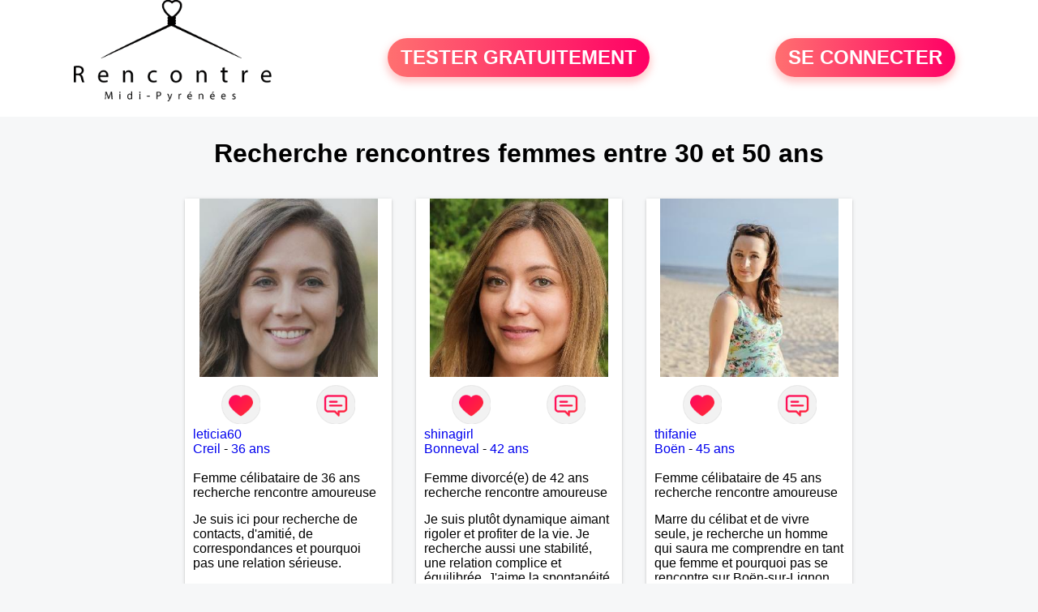

--- FILE ---
content_type: text/html; charset=UTF-8
request_url: https://www.rencontre-midi-pyrenees.fr/recherche/rencontres-femmes-40-ans-midi-pyrenees-13-40-4
body_size: 5983
content:
<!-- corps-recherche -->
<!DOCTYPE html>
<html lang="fr">
<head>
<title>Recherche rencontres femmes entre 30 et 50 ans</title>
<meta name="description" content="Recherche rencontres femmes entre 30 et 50 ans">
<meta name="keywords" content="">
<meta name="subject" content="Recherche des recherche rencontres femmes entre 30 et 50 ans">
<meta name="Author" content="RENCONTRE-MIDI-PYRENEES">
<meta name="Creation_date" content="21/02/2005">
<link rel="canonical" href="https://www.rencontre-midi-pyrenees.fr/recherche/rencontres-femmes-40-ans-midi-pyrenees-13-40-4">
<link rel='icon' type='image/x-icon' href='../favicon-rencontre.ico'>
<meta charset="UTF-8">
<meta name="viewport" content="width=device-width, initial-scale=1.0">
<meta http-equiv="X-UA-Compatible" content="ie=edge">
<META NAME="CLASSIFICATION" CONTENT="rencontre, celibataire, homme cherche femme, amour, amitie, couple, relation, ame soeur">
<meta name="theme-color" content="#f10d86"/>
<link rel='icon' type='image/x-icon' href='../favicon-rencontre.ico' />
<link rel="stylesheet" type="text/css" media="screen" href="../assets/font/icons.css">
<link rel="stylesheet" type="text/css" media="screen" href="../assets/css/euroset-home.css">
<style>
.containerForm {
	background: url("../images/background/rencontre-midi-pyrenees.fr.jpg")!important;
	background-position-x: center!important;
	background-repeat: no-repeat!important;
}
.p15 {
	padding: 15px;
}
.colLogo {
	width: 70%;
	text-align: center;
	background-color: rgba(255,255,255,.85);
	border-radius: 15px;
	margin-right:auto;
	margin-left:auto;
	max-width:400px;
}
.colLogo img {
	width: 70%;
}
.colAction {
	width:85%;
	margin-right:auto;
	margin-left:auto;
}
.formsAccueil {
	width: 100%;
	margin-top:65px;
	margin-bottom:30px;
}
.formsAccueilWrapper {
	max-width:400px;
	background-color: #000000a1;
	padding-top: 15px;
	padding-bottom: 15px;
	padding-right: 10px;
	padding-left: 10px;
	border-radius: 15px;
	margin-right:auto;
	margin-left:auto;
}
.btActionSp {
	width: 100%;
	background-image: linear-gradient(to right,#ff7070,#ff0065);
	color: #fff;
	border: 0!important;
	cursor: pointer;
	border-radius: 60px;
	font-weight: 700;
	font-size:1.5em;
	padding: .65rem 1rem;
	box-shadow: 0 5px 10px 2px rgba(255,112,112,.36)!important;
}
@media (max-width: 1154px) {
	.btActionSp {
		font-size:1.2em;
	}
}
@media (max-width: 992px) {
	.btActionSp {
		font-size:1.2em;
	}
}
@media (max-width: 800px) {
	.btActionSp {
		font-size:0.8em;
	}
}
@media (max-width: 768px) {
	.formsAccueilWrapper {
		width:90%;
	}
}
.arPagin .arWrapperString {
	width: 100%;
	height:auto;
	padding: 8px;
}
.colAction {
	margin-top:30px;
}
.logoSiteSpecial {
	text-align:center;
}
.logoSiteSpecial img {
	max-height:125px;
	max-width:100%;
}
body {
	margin-top:150px;
}
@media (max-width: 768px) {
	body {
		margin-top:300px;
	}
}
</style>
</head>
<body>
<div id="loading" class="loading">
	Loading&#8230;
</div>
<div class="container" style="background-color:#ffffff;display:block;position:fixed;z-index:1000;top:0;left:0;margin-top:0px;width:100%;margin-left: auto;margin-right: auto;max-width:100%">
	<div class="row" style="margin-bottom:15px;">
		<div class="l4 s12" style="align-self:center">
			<div class="logoSiteSpecial">
				<a href="../" alt="Site de rencontre gratuit Rencontre-midi-pyrenees">
				<img src="../logo-header/www.rencontre-midi-pyrenees.fr.png" title="Accueil" /></a>
			</div>
		</div>
		<div class="l4 s12" style="align-self:center; ">
			<div class="colAction">
				<div class="row">
					<div class="s12" style="text-align:center;margin-bottom:1em;">
						<div class="inscriptionBtWrapper"><a title="Inscription" href="../inscription" class="btActionSp btInscription" style="white-space: nowrap;">TESTER GRATUITEMENT</a></div>
					</div>
				</div>
			</div>
		</div>
		<div class="l4 s12" style="align-self:center; ">
			<div class="colAction">
				<div class="row">
					<div class="s12" style="text-align:center;margin-bottom:1em;">
						<div class="connexionBtWrapper"><a title="Connection" href="../seconnecter" class="btActionSp btConnexionSp" >SE CONNECTER</a></div>
					</div>
				</div>
			</div>
		</div>
	</div>
</div><div class="row">
	<div class="s12 textCenter">
		<h1>
Recherche rencontres femmes entre 30 et 50 ans		</h1>
	</div>
</div>
<div class="row">
	<!-- BEGIN PROFIL -->
	<div class="l2 m2"></div>
	<div class="l8 s12">
		<div class="row">
			<div class="l3 m4 s12">
				<div class="p15">
					<div class="arCardSP">
						<div class="header" style="background-image: url('../photos/07/20/72041/72041_300.jpg'); cursor: pointer;"
							onclick="window.location.href='../rencontre-leticia60-profil-72041';"></div>
						<div class="body">
							<div class="title">
								<!-- BEGIN BUTTON -->
								<div class="row">
									<div class="s6" style="text-align:center">
										<div style="cursor: pointer;" onclick="homeSendCdr('leticia60');">
											<img src="../assets/img/round-like.png" width="48" height="48" title="Envoyer un coup de coeur" alt="Envoyer un coup de coeur">
										</div>
									</div>
									<div class="s6" style="text-align:center">
										<div style="cursor: pointer;" onclick="homeSendMsg('leticia60');">
											<img src="../assets/img/round-message.png" width="48" height="48" title="Envoyer un message" alt="Envoyer un message">
										</div>
									</div>
								</div>
								<!-- END BUTTON -->
								<a href="../rencontre-leticia60-profil-72041" title="Voir le profil">leticia60</a>
							</div>
							<div class="text">
								<a title="Rencontre par ville" href=../recherche/rencontres-femmes-creil-18-31383-0>Creil</a> - <a title="Rencontre par age" href=../recherche/rencontres-femmes-36-ans-13-36-0>36 ans</a><br><br>
								<div style="margin-bottom:15px;">
Femme célibataire de 36 ans recherche rencontre amoureuse								</div>
Je suis ici pour recherche de contacts, d'amitié, de correspondances et pourquoi pas une relation sérieuse.							</div>
						</div>
						<div class="textCenter p15">
							<a href="../rencontre-leticia60-profil-72041" class="arBtn gradientMauve" title="Voir le profil">Voir le profil</a>    
						</div>
					</div>
				</div>
			</div>
			<div class="l3 m4 s12">
				<div class="p15">
					<div class="arCardSP">
						<div class="header" style="background-image: url('../photos/07/16/71676/71676_300.jpg'); cursor: pointer;"
							onclick="window.location.href='../rencontre-shinagirl-profil-71676';"></div>
						<div class="body">
							<div class="title">
								<!-- BEGIN BUTTON -->
								<div class="row">
									<div class="s6" style="text-align:center">
										<div style="cursor: pointer;" onclick="homeSendCdr('shinagirl');">
											<img src="../assets/img/round-like.png" width="48" height="48" title="Envoyer un coup de coeur" alt="Envoyer un coup de coeur">
										</div>
									</div>
									<div class="s6" style="text-align:center">
										<div style="cursor: pointer;" onclick="homeSendMsg('shinagirl');">
											<img src="../assets/img/round-message.png" width="48" height="48" title="Envoyer un message" alt="Envoyer un message">
										</div>
									</div>
								</div>
								<!-- END BUTTON -->
								<a href="../rencontre-shinagirl-profil-71676" title="Voir le profil">shinagirl</a>
							</div>
							<div class="text">
								<a title="Rencontre par ville" href=../recherche/rencontres-femmes-bonneval-18-37518-0>Bonneval</a> - <a title="Rencontre par age" href=../recherche/rencontres-femmes-42-ans-13-42-0>42 ans</a><br><br>
								<div style="margin-bottom:15px;">
Femme divorcé(e) de 42 ans recherche rencontre amoureuse								</div>
Je suis plutôt dynamique aimant rigoler et profiter de la vie. Je recherche aussi une stabilité, une relation complice et équilibrée. J'aime la spontanéité et les petites attentions du quotidien. Les sorties entre potes et les petites soirées au calme.							</div>
						</div>
						<div class="textCenter p15">
							<a href="../rencontre-shinagirl-profil-71676" class="arBtn gradientMauve" title="Voir le profil">Voir le profil</a>    
						</div>
					</div>
				</div>
			</div>
			<div class="l3 m4 s12">
				<div class="p15">
					<div class="arCardSP">
						<div class="header" style="background-image: url('../photos/58/49/584933/584933_300.jpg'); cursor: pointer;"
							onclick="window.location.href='../rencontre-thifanie-profil-584933';"></div>
						<div class="body">
							<div class="title">
								<!-- BEGIN BUTTON -->
								<div class="row">
									<div class="s6" style="text-align:center">
										<div style="cursor: pointer;" onclick="homeSendCdr('thifanie');">
											<img src="../assets/img/round-like.png" width="48" height="48" title="Envoyer un coup de coeur" alt="Envoyer un coup de coeur">
										</div>
									</div>
									<div class="s6" style="text-align:center">
										<div style="cursor: pointer;" onclick="homeSendMsg('thifanie');">
											<img src="../assets/img/round-message.png" width="48" height="48" title="Envoyer un message" alt="Envoyer un message">
										</div>
									</div>
								</div>
								<!-- END BUTTON -->
								<a href="../rencontre-thifanie-profil-584933" title="Voir le profil">thifanie</a>
							</div>
							<div class="text">
								<a title="Rencontre par ville" href=../recherche/rencontres-femmes-boen-18-36822-0>Boën</a> - <a title="Rencontre par age" href=../recherche/rencontres-femmes-45-ans-13-45-0>45 ans</a><br><br>
								<div style="margin-bottom:15px;">
Femme célibataire de 45 ans recherche rencontre amoureuse								</div>
Marre du célibat et de vivre seule, je recherche un homme qui saura me comprendre en tant que femme et pourquoi pas se rencontre sur Boën-sur-Lignon ou pas  trop loin !							</div>
						</div>
						<div class="textCenter p15">
							<a href="../rencontre-thifanie-profil-584933" class="arBtn gradientMauve" title="Voir le profil">Voir le profil</a>    
						</div>
					</div>
				</div>
			</div>
			<div class="l3 m4 s12">
				<div class="p15">
					<div class="arCardSP">
						<div class="header" style="background-image: url('../photos/09/06/90696/90696_300.jpg'); cursor: pointer;"
							onclick="window.location.href='../rencontre-ilesse-profil-90696';"></div>
						<div class="body">
							<div class="title">
								<!-- BEGIN BUTTON -->
								<div class="row">
									<div class="s6" style="text-align:center">
										<div style="cursor: pointer;" onclick="homeSendCdr('ilesse');">
											<img src="../assets/img/round-like.png" width="48" height="48" title="Envoyer un coup de coeur" alt="Envoyer un coup de coeur">
										</div>
									</div>
									<div class="s6" style="text-align:center">
										<div style="cursor: pointer;" onclick="homeSendMsg('ilesse');">
											<img src="../assets/img/round-message.png" width="48" height="48" title="Envoyer un message" alt="Envoyer un message">
										</div>
									</div>
								</div>
								<!-- END BUTTON -->
								<a href="../rencontre-ilesse-profil-90696" title="Voir le profil">ilesse</a>
							</div>
							<div class="text">
								<a title="Rencontre par ville" href=../recherche/rencontres-femmes-rouen-18-17731-0>Rouen</a> - <a title="Rencontre par age" href=../recherche/rencontres-femmes-35-ans-13-35-0>35 ans</a><br><br>
								<div style="margin-bottom:15px;">
Femme célibataire de 35 ans recherche rencontre amoureuse								</div>
Envie de rencontrer un homme sincère, honnête, fidèle. Et libre. Aimant rire, partager, les enfants. Enfin vivre tout simplement.							</div>
						</div>
						<div class="textCenter p15">
							<a href="../rencontre-ilesse-profil-90696" class="arBtn gradientMauve" title="Voir le profil">Voir le profil</a>    
						</div>
					</div>
				</div>
			</div>
			<div class="l3 m4 s12">
				<div class="p15">
					<div class="arCardSP">
						<div class="header" style="background-image: url('../photos/09/19/91954/91954_300.jpg'); cursor: pointer;"
							onclick="window.location.href='../rencontre-Lola86-profil-91954';"></div>
						<div class="body">
							<div class="title">
								<!-- BEGIN BUTTON -->
								<div class="row">
									<div class="s6" style="text-align:center">
										<div style="cursor: pointer;" onclick="homeSendCdr('Lola86');">
											<img src="../assets/img/round-like.png" width="48" height="48" title="Envoyer un coup de coeur" alt="Envoyer un coup de coeur">
										</div>
									</div>
									<div class="s6" style="text-align:center">
										<div style="cursor: pointer;" onclick="homeSendMsg('Lola86');">
											<img src="../assets/img/round-message.png" width="48" height="48" title="Envoyer un message" alt="Envoyer un message">
										</div>
									</div>
								</div>
								<!-- END BUTTON -->
								<a href="../rencontre-Lola86-profil-91954" title="Voir le profil">Lola86</a>
							</div>
							<div class="text">
								<a title="Rencontre par ville" href=../recherche/rencontres-femmes-loudun-18-33573-0>Loudun</a> - <a title="Rencontre par age" href=../recherche/rencontres-femmes-35-ans-13-35-0>35 ans</a><br><br>
								<div style="margin-bottom:15px;">
Femme célibataire de 35 ans recherche rencontre amoureuse								</div>
A quoi sert de se compliquer la vie en ce composant un personnage. Je recherche tout simplement des amis afin de pouvoir partager une amitié sincère voir plus si affinités.							</div>
						</div>
						<div class="textCenter p15">
							<a href="../rencontre-Lola86-profil-91954" class="arBtn gradientMauve" title="Voir le profil">Voir le profil</a>    
						</div>
					</div>
				</div>
			</div>
			<div class="l3 m4 s12">
				<div class="p15">
					<div class="arCardSP">
						<div class="header" style="background-image: url('../photos/65/27/652753/652753_300.jpg'); cursor: pointer;"
							onclick="window.location.href='../rencontre-Pacilia-profil-652753';"></div>
						<div class="body">
							<div class="title">
								<!-- BEGIN BUTTON -->
								<div class="row">
									<div class="s6" style="text-align:center">
										<div style="cursor: pointer;" onclick="homeSendCdr('Pacilia');">
											<img src="../assets/img/round-like.png" width="48" height="48" title="Envoyer un coup de coeur" alt="Envoyer un coup de coeur">
										</div>
									</div>
									<div class="s6" style="text-align:center">
										<div style="cursor: pointer;" onclick="homeSendMsg('Pacilia');">
											<img src="../assets/img/round-message.png" width="48" height="48" title="Envoyer un message" alt="Envoyer un message">
										</div>
									</div>
								</div>
								<!-- END BUTTON -->
								<a href="../rencontre-Pacilia-profil-652753" title="Voir le profil">Pacilia</a>
							</div>
							<div class="text">
								<a title="Rencontre par ville" href=../recherche/rencontres-femmes-morlaix-18-9090-0>Morlaix</a> - <a title="Rencontre par age" href=../recherche/rencontres-femmes-33-ans-13-33-0>33 ans</a><br><br>
								<div style="margin-bottom:15px;">
Femme célibataire de 33 ans recherche rencontre amoureuse								</div>
Fille gentille mais sans trop de chance avec les mecs pour l'instant, je suis en recherche d'une relation sérieuse sans précipitation ayant vécu des expériences non fructueuses. Mon but est de trouver de bons contacts amicaux et nous verrons bien si ça le fait ou pas !							</div>
						</div>
						<div class="textCenter p15">
							<a href="../rencontre-Pacilia-profil-652753" class="arBtn gradientMauve" title="Voir le profil">Voir le profil</a>    
						</div>
					</div>
				</div>
			</div>
			<div class="l3 m4 s12">
				<div class="p15">
					<div class="arCardSP">
						<div class="header" style="background-image: url('../photos/08/84/88452/88452_300.jpg'); cursor: pointer;"
							onclick="window.location.href='../rencontre-leatye-profil-88452';"></div>
						<div class="body">
							<div class="title">
								<!-- BEGIN BUTTON -->
								<div class="row">
									<div class="s6" style="text-align:center">
										<div style="cursor: pointer;" onclick="homeSendCdr('leatye');">
											<img src="../assets/img/round-like.png" width="48" height="48" title="Envoyer un coup de coeur" alt="Envoyer un coup de coeur">
										</div>
									</div>
									<div class="s6" style="text-align:center">
										<div style="cursor: pointer;" onclick="homeSendMsg('leatye');">
											<img src="../assets/img/round-message.png" width="48" height="48" title="Envoyer un message" alt="Envoyer un message">
										</div>
									</div>
								</div>
								<!-- END BUTTON -->
								<a href="../rencontre-leatye-profil-88452" title="Voir le profil">leatye</a>
							</div>
							<div class="text">
								<a title="Rencontre par ville" href=../recherche/rencontres-femmes-saint-gregoire-18-9350-0>Saint-Grégoire</a> - <a title="Rencontre par age" href=../recherche/rencontres-femmes-38-ans-13-38-0>38 ans</a><br><br>
								<div style="margin-bottom:15px;">
Femme célibataire de 38 ans recherche rencontre amoureuse								</div>
Seule, j'aimerais rencontrer un homme pour une vie commune et tout partager, je suis simple, calme, attentionnée.							</div>
						</div>
						<div class="textCenter p15">
							<a href="../rencontre-leatye-profil-88452" class="arBtn gradientMauve" title="Voir le profil">Voir le profil</a>    
						</div>
					</div>
				</div>
			</div>
			<div class="l3 m4 s12">
				<div class="p15">
					<div class="arCardSP">
						<div class="header" style="background-image: url('../photos/03/34/33414/33414_300.jpg'); cursor: pointer;"
							onclick="window.location.href='../rencontre-quatresaisons40-profil-33414';"></div>
						<div class="body">
							<div class="title">
								<!-- BEGIN BUTTON -->
								<div class="row">
									<div class="s6" style="text-align:center">
										<div style="cursor: pointer;" onclick="homeSendCdr('quatresaisons40');">
											<img src="../assets/img/round-like.png" width="48" height="48" title="Envoyer un coup de coeur" alt="Envoyer un coup de coeur">
										</div>
									</div>
									<div class="s6" style="text-align:center">
										<div style="cursor: pointer;" onclick="homeSendMsg('quatresaisons40');">
											<img src="../assets/img/round-message.png" width="48" height="48" title="Envoyer un message" alt="Envoyer un message">
										</div>
									</div>
								</div>
								<!-- END BUTTON -->
								<a href="../rencontre-quatresaisons40-profil-33414" title="Voir le profil">quatresaisons40</a>
							</div>
							<div class="text">
								<a title="Rencontre par ville" href=../recherche/rencontres-femmes-dax-18-2088-0>Dax</a> - <a title="Rencontre par age" href=../recherche/rencontres-femmes-41-ans-13-41-0>41 ans</a><br><br>
								<div style="margin-bottom:15px;">
Femme célibataire de 41 ans recherche rencontre amoureuse								</div>
Je suis quelqu'un de très cool, généreuse, qui aime sortir, profiter de la vie. Si vous voulez en savoir plus n'hésitez pas.							</div>
						</div>
						<div class="textCenter p15">
							<a href="../rencontre-quatresaisons40-profil-33414" class="arBtn gradientMauve" title="Voir le profil">Voir le profil</a>    
						</div>
					</div>
				</div>
			</div>
			<div class="l3 m4 s12">
				<div class="p15">
					<div class="arCardSP">
						<div class="header" style="background-image: url('../photos/41/20/412073/412073_300.jpg'); cursor: pointer;"
							onclick="window.location.href='../rencontre-ebeneze-profil-412073';"></div>
						<div class="body">
							<div class="title">
								<!-- BEGIN BUTTON -->
								<div class="row">
									<div class="s6" style="text-align:center">
										<div style="cursor: pointer;" onclick="homeSendCdr('ebeneze');">
											<img src="../assets/img/round-like.png" width="48" height="48" title="Envoyer un coup de coeur" alt="Envoyer un coup de coeur">
										</div>
									</div>
									<div class="s6" style="text-align:center">
										<div style="cursor: pointer;" onclick="homeSendMsg('ebeneze');">
											<img src="../assets/img/round-message.png" width="48" height="48" title="Envoyer un message" alt="Envoyer un message">
										</div>
									</div>
								</div>
								<!-- END BUTTON -->
								<a href="../rencontre-ebeneze-profil-412073" title="Voir le profil">ebeneze</a>
							</div>
							<div class="text">
								<a title="Rencontre par ville" href=../recherche/rencontres-femmes-versailles-18-19082-0>Versailles</a> - <a title="Rencontre par age" href=../recherche/rencontres-femmes-46-ans-13-46-0>46 ans</a><br><br>
								<div style="margin-bottom:15px;">
Femme divorcé(e) de 46 ans recherche rencontre amoureuse								</div>
J'apprécie l'honnêteté, la franchise, l'altruisme, la générosité, l'attention, l'écoute, le savoir-vivre, le respect, si vous vous reconnaissez contactez-moi!							</div>
						</div>
						<div class="textCenter p15">
							<a href="../rencontre-ebeneze-profil-412073" class="arBtn gradientMauve" title="Voir le profil">Voir le profil</a>    
						</div>
					</div>
				</div>
			</div>
			<div class="l3 m4 s12">
				<div class="p15">
					<div class="arCardSP">
						<div class="header" style="background-image: url('../photos/03/43/34371/34371_300.jpg'); cursor: pointer;"
							onclick="window.location.href='../rencontre-vanarie-profil-34371';"></div>
						<div class="body">
							<div class="title">
								<!-- BEGIN BUTTON -->
								<div class="row">
									<div class="s6" style="text-align:center">
										<div style="cursor: pointer;" onclick="homeSendCdr('vanarie');">
											<img src="../assets/img/round-like.png" width="48" height="48" title="Envoyer un coup de coeur" alt="Envoyer un coup de coeur">
										</div>
									</div>
									<div class="s6" style="text-align:center">
										<div style="cursor: pointer;" onclick="homeSendMsg('vanarie');">
											<img src="../assets/img/round-message.png" width="48" height="48" title="Envoyer un message" alt="Envoyer un message">
										</div>
									</div>
								</div>
								<!-- END BUTTON -->
								<a href="../rencontre-vanarie-profil-34371" title="Voir le profil">vanarie</a>
							</div>
							<div class="text">
								<a title="Rencontre par ville" href=../recherche/rencontres-femmes-basse-terre-18-14159-0>Basse-Terre</a> - <a title="Rencontre par age" href=../recherche/rencontres-femmes-41-ans-13-41-0>41 ans</a><br><br>
								<div style="margin-bottom:15px;">
Femme célibataire de 41 ans recherche rencontre amoureuse								</div>
Femme sensible et attentionnée désireuse d'échanger des moments de qualité dans une belle réciprocité et dans l'authenticité. 							</div>
						</div>
						<div class="textCenter p15">
							<a href="../rencontre-vanarie-profil-34371" class="arBtn gradientMauve" title="Voir le profil">Voir le profil</a>    
						</div>
					</div>
				</div>
			</div>
			<div class="l3 m4 s12">
				<div class="p15">
					<div class="arCardSP">
						<div class="header" style="background-image: url('../photos/184/53/1845313/1845313_300.jpg'); cursor: pointer;"
							onclick="window.location.href='../rencontre-Cham-profil-1845313';"></div>
						<div class="body">
							<div class="title">
								<!-- BEGIN BUTTON -->
								<div class="row">
									<div class="s6" style="text-align:center">
										<div style="cursor: pointer;" onclick="homeSendCdr('Cham');">
											<img src="../assets/img/round-like.png" width="48" height="48" title="Envoyer un coup de coeur" alt="Envoyer un coup de coeur">
										</div>
									</div>
									<div class="s6" style="text-align:center">
										<div style="cursor: pointer;" onclick="homeSendMsg('Cham');">
											<img src="../assets/img/round-message.png" width="48" height="48" title="Envoyer un message" alt="Envoyer un message">
										</div>
									</div>
								</div>
								<!-- END BUTTON -->
								<a href="../rencontre-Cham-profil-1845313" title="Voir le profil">Cham</a>
							</div>
							<div class="text">
								<a title="Rencontre par ville" href=../recherche/rencontres-femmes-carrieres-sous-poissy-18-19046-0>Carrières-sous-Poissy</a> - <a title="Rencontre par age" href=../recherche/rencontres-femmes-30-ans-13-30-0>30 ans</a><br><br>
Souriante, pleine d’énergie, passionnée,…j’aime les belles discussions, les fous rires et les moments spontanés. Si tu es sûr de toi , n’hésite pas à m’envoyer un message. 							</div>
						</div>
						<div class="textCenter p15">
							<a href="../rencontre-Cham-profil-1845313" class="arBtn gradientMauve" title="Voir le profil">Voir le profil</a>    
						</div>
					</div>
				</div>
			</div>
			<div class="l3 m4 s12">
				<div class="p15">
					<div class="arCardSP">
						<div class="header" style="background-image: url('../photos/07/55/75529/75529_300.jpg'); cursor: pointer;"
							onclick="window.location.href='../rencontre-calea-profil-75529';"></div>
						<div class="body">
							<div class="title">
								<!-- BEGIN BUTTON -->
								<div class="row">
									<div class="s6" style="text-align:center">
										<div style="cursor: pointer;" onclick="homeSendCdr('calea');">
											<img src="../assets/img/round-like.png" width="48" height="48" title="Envoyer un coup de coeur" alt="Envoyer un coup de coeur">
										</div>
									</div>
									<div class="s6" style="text-align:center">
										<div style="cursor: pointer;" onclick="homeSendMsg('calea');">
											<img src="../assets/img/round-message.png" width="48" height="48" title="Envoyer un message" alt="Envoyer un message">
										</div>
									</div>
								</div>
								<!-- END BUTTON -->
								<a href="../rencontre-calea-profil-75529" title="Voir le profil">calea</a>
							</div>
							<div class="text">
								<a title="Rencontre par ville" href=../recherche/rencontres-femmes-maure-18-3141-0>Maure</a> - <a title="Rencontre par age" href=../recherche/rencontres-femmes-34-ans-13-34-0>34 ans</a><br><br>
								<div style="margin-bottom:15px;">
Femme célibataire de 34 ans recherche rencontre amoureuse								</div>
J'aime profiter de la vie, je recherche amitié ou plus si affinités.							</div>
						</div>
						<div class="textCenter p15">
							<a href="../rencontre-calea-profil-75529" class="arBtn gradientMauve" title="Voir le profil">Voir le profil</a>    
						</div>
					</div>
				</div>
			</div>
			<div class="l3 m4 s12">
				<div class="p15">
					<div class="arCardSP">
						<div class="header" style="background-image: url('../photos/07/49/74945/74945_300.jpg'); cursor: pointer;"
							onclick="window.location.href='../rencontre-katoue-profil-74945';"></div>
						<div class="body">
							<div class="title">
								<!-- BEGIN BUTTON -->
								<div class="row">
									<div class="s6" style="text-align:center">
										<div style="cursor: pointer;" onclick="homeSendCdr('katoue');">
											<img src="../assets/img/round-like.png" width="48" height="48" title="Envoyer un coup de coeur" alt="Envoyer un coup de coeur">
										</div>
									</div>
									<div class="s6" style="text-align:center">
										<div style="cursor: pointer;" onclick="homeSendMsg('katoue');">
											<img src="../assets/img/round-message.png" width="48" height="48" title="Envoyer un message" alt="Envoyer un message">
										</div>
									</div>
								</div>
								<!-- END BUTTON -->
								<a href="../rencontre-katoue-profil-74945" title="Voir le profil">katoue</a>
							</div>
							<div class="text">
								<a title="Rencontre par ville" href=../recherche/rencontres-femmes-remiremont-18-23545-0>Remiremont</a> - <a title="Rencontre par age" href=../recherche/rencontres-femmes-37-ans-13-37-0>37 ans</a><br><br>
								<div style="margin-bottom:15px;">
Femme célibataire de 37 ans recherche rencontre amoureuse								</div>
Cet homme qui serait mon homme, mon confident et mon meilleur ami.							</div>
						</div>
						<div class="textCenter p15">
							<a href="../rencontre-katoue-profil-74945" class="arBtn gradientMauve" title="Voir le profil">Voir le profil</a>    
						</div>
					</div>
				</div>
			</div>
			<div class="l3 m4 s12">
				<div class="p15">
					<div class="arCardSP">
						<div class="header" style="background-image: url('../photos/07/28/72876/72876_300.jpg'); cursor: pointer;"
							onclick="window.location.href='../rencontre-gesse34-profil-72876';"></div>
						<div class="body">
							<div class="title">
								<!-- BEGIN BUTTON -->
								<div class="row">
									<div class="s6" style="text-align:center">
										<div style="cursor: pointer;" onclick="homeSendCdr('gesse34');">
											<img src="../assets/img/round-like.png" width="48" height="48" title="Envoyer un coup de coeur" alt="Envoyer un coup de coeur">
										</div>
									</div>
									<div class="s6" style="text-align:center">
										<div style="cursor: pointer;" onclick="homeSendMsg('gesse34');">
											<img src="../assets/img/round-message.png" width="48" height="48" title="Envoyer un message" alt="Envoyer un message">
										</div>
									</div>
								</div>
								<!-- END BUTTON -->
								<a href="../rencontre-gesse34-profil-72876" title="Voir le profil">gesse34</a>
							</div>
							<div class="text">
								<a title="Rencontre par ville" href=../recherche/rencontres-femmes-montpellier-18-20202-0>Montpellier</a> - <a title="Rencontre par age" href=../recherche/rencontres-femmes-43-ans-13-43-0>43 ans</a><br><br>
								<div style="margin-bottom:15px;">
Femme divorcé(e) de 43 ans recherche rencontre amoureuse								</div>
Je crois qu'il est temps pour moi de regarder devant. Si vous avez le désir de faire ma connaissance en vue d'une rencontre respectueuse, contactez-moi, je vous répondrais.							</div>
						</div>
						<div class="textCenter p15">
							<a href="../rencontre-gesse34-profil-72876" class="arBtn gradientMauve" title="Voir le profil">Voir le profil</a>    
						</div>
					</div>
				</div>
			</div>
			<div class="l3 m4 s12">
				<div class="p15">
					<div class="arCardSP">
						<div class="header" style="background-image: url('../photos/47/40/474030/474030_300.jpg'); cursor: pointer;"
							onclick="window.location.href='../rencontre-natalhia-profil-474030';"></div>
						<div class="body">
							<div class="title">
								<!-- BEGIN BUTTON -->
								<div class="row">
									<div class="s6" style="text-align:center">
										<div style="cursor: pointer;" onclick="homeSendCdr('natalhia');">
											<img src="../assets/img/round-like.png" width="48" height="48" title="Envoyer un coup de coeur" alt="Envoyer un coup de coeur">
										</div>
									</div>
									<div class="s6" style="text-align:center">
										<div style="cursor: pointer;" onclick="homeSendMsg('natalhia');">
											<img src="../assets/img/round-message.png" width="48" height="48" title="Envoyer un message" alt="Envoyer un message">
										</div>
									</div>
								</div>
								<!-- END BUTTON -->
								<a href="../rencontre-natalhia-profil-474030" title="Voir le profil">natalhia</a>
							</div>
							<div class="text">
								<a title="Rencontre par ville" href=../recherche/rencontres-femmes-blois-18-11077-0>Blois</a> - <a title="Rencontre par age" href=../recherche/rencontres-femmes-44-ans-13-44-0>44 ans</a><br><br>
								<div style="margin-bottom:15px;">
Femme divorcé(e) de 44 ans recherche rencontre amoureuse								</div>
Je suis une femme qui sourie à la vie. Je sais ce que je veux mais surtout ce que je ne veux pas et je reste quelqu'un d'entier dans ce que je fais. J'ai un bon self contrôle et j'accorde beaucoup d'importance dans le respect de l'autre.							</div>
						</div>
						<div class="textCenter p15">
							<a href="../rencontre-natalhia-profil-474030" class="arBtn gradientMauve" title="Voir le profil">Voir le profil</a>    
						</div>
					</div>
				</div>
			</div>
			<div class="l3 m4 s12">
				<div class="p15">
					<div class="arCardSP">
						<div class="header" style="background-image: url('../photos/10/60/106039/106039_300.jpg'); cursor: pointer;"
							onclick="window.location.href='../rencontre-armelia-profil-106039';"></div>
						<div class="body">
							<div class="title">
								<!-- BEGIN BUTTON -->
								<div class="row">
									<div class="s6" style="text-align:center">
										<div style="cursor: pointer;" onclick="homeSendCdr('armelia');">
											<img src="../assets/img/round-like.png" width="48" height="48" title="Envoyer un coup de coeur" alt="Envoyer un coup de coeur">
										</div>
									</div>
									<div class="s6" style="text-align:center">
										<div style="cursor: pointer;" onclick="homeSendMsg('armelia');">
											<img src="../assets/img/round-message.png" width="48" height="48" title="Envoyer un message" alt="Envoyer un message">
										</div>
									</div>
								</div>
								<!-- END BUTTON -->
								<a href="../rencontre-armelia-profil-106039" title="Voir le profil">armelia</a>
							</div>
							<div class="text">
								<a title="Rencontre par ville" href=../recherche/rencontres-femmes-rouen-18-17732-0>Rouen</a> - <a title="Rencontre par age" href=../recherche/rencontres-femmes-39-ans-13-39-0>39 ans</a><br><br>
								<div style="margin-bottom:15px;">
Femme célibataire de 39 ans recherche rencontre amoureuse								</div>
2 mots permettant peut être les fondations d une relation: partage et respect, construisons le reste de l'édifice.							</div>
						</div>
						<div class="textCenter p15">
							<a href="../rencontre-armelia-profil-106039" class="arBtn gradientMauve" title="Voir le profil">Voir le profil</a>    
						</div>
					</div>
				</div>
			</div>
		</div>
		<!-- BEGIN PAGIN -->
		<div class="row textCenter">
			<ul class="arPagin">
<li class='arWrapperNumber '><a href='//www.rencontre-midi-pyrenees.fr/recherche/rencontres-femmes-40-ans-midi-pyrenees-13-40-' title='Page 1'>1</a></li>
<li class='arWrapperNumber '><a href='//www.rencontre-midi-pyrenees.fr/recherche/rencontres-femmes-40-ans-midi-pyrenees-13-40-1' title='Page 2'>2</a></li>
<li class='arWrapperNumber '><a href='//www.rencontre-midi-pyrenees.fr/recherche/rencontres-femmes-40-ans-midi-pyrenees-13-40-2' title='Page 3'>3</a></li>
<li class='arWrapperNumber '><a href='//www.rencontre-midi-pyrenees.fr/recherche/rencontres-femmes-40-ans-midi-pyrenees-13-40-3' title='Page 4'>4</a></li>
<li class='arWrapperNumber active'><a href='//www.rencontre-midi-pyrenees.fr/recherche/rencontres-femmes-40-ans-midi-pyrenees-13-40-4' title='Page 5'>5</a></li>
<li class='arWrapperNumber '><a href='//www.rencontre-midi-pyrenees.fr/recherche/rencontres-femmes-40-ans-midi-pyrenees-13-40-5' title='Page 6'>6</a></li>
<li class='arWrapperNumber '><a href='//www.rencontre-midi-pyrenees.fr/recherche/rencontres-femmes-40-ans-midi-pyrenees-13-40-6' title='Page 7'>7</a></li>
<li class='arWrapperNumber '><a href='//www.rencontre-midi-pyrenees.fr/recherche/rencontres-femmes-40-ans-midi-pyrenees-13-40-7' title='Page 8'>8</a></li>
<li class='arWrapperNumber '><a href='//www.rencontre-midi-pyrenees.fr/recherche/rencontres-femmes-40-ans-midi-pyrenees-13-40-8' title='Page 9'>9</a></li>
<li class='arWrapperNumber '><a href='//www.rencontre-midi-pyrenees.fr/recherche/rencontres-femmes-40-ans-midi-pyrenees-13-40-9' title='Page 10'>10</a></li>
<li class='arWrapperNumber '><a href='//www.rencontre-midi-pyrenees.fr/recherche/rencontres-femmes-40-ans-midi-pyrenees-13-40-10' title='Page 11'>11</a></li>
<li class='arWrapperNumber '><a href='//www.rencontre-midi-pyrenees.fr/recherche/rencontres-femmes-40-ans-midi-pyrenees-13-40-11' title='Page 12'>12</a></li>
<li class='arWrapperNumber '><a href='//www.rencontre-midi-pyrenees.fr/recherche/rencontres-femmes-40-ans-midi-pyrenees-13-40-12' title='Page 13'>13</a></li>
<li class='arWrapperNumber '><a href='//www.rencontre-midi-pyrenees.fr/recherche/rencontres-femmes-40-ans-midi-pyrenees-13-40-13' title='Page 14'>14</a></li>
			</ul>
		</div>
		<!-- END PAGIN -->
	</div>
	<div class="l2 m2"></div>
	<!-- END PROFIL -->
</div>
<div class="footerSite">
	<div><a href="../faq" rel="nofollow">FAQ</a></div>
	<div><a href="../cgu" rel="nofollow">CGU</a></div>
	<div><a href="../plan-du-site">PLAN DU SITE</a></div>
	<div><a href="../contact.php" rel="nofollow">CONTACT</a></div>
</div>
<div class="arModal arHide" id="myModal">
	<div class="wrapperModal">
		<div class="modal-header titre"></div>
		<div class="modal-body texte"></div>
		<div class="modal-footer">
			<a href="javascript:void(0);" class="arBtn btOK gradientMauve btCANCEL">Fermer</a>
		</div>
	</div>
</div>
<div class="arModal arHide" id="myModalClose">
	<div class="wrapperModal">
		<div class="modal-header titre"></div>
		<div class="modal-body texte"></div>
		<div class="modal-footer">
			<a href="javascript:void(0);" class="arBtn btOK gradientMauve">Tester gratuitement</a>
			<a href="javascript:void(0);" class="arBtn gradientOrangeRose btCANCEL">Fermer</a>
		</div>
	</div>
</div>
</body>
</html>
<script>
var typePage = 'SP';
</script>
<script src="../assets/js/euroset-home.js?v=20250329"></script>
<script>
document.addEventListener("DOMContentLoaded", function() {
	document.addEventListener("contextmenu", function(e){
	e.preventDefault();
	}, false);
	handleIconViewPassword();
});
</script>
<!-- /home/dialfr/web/tag-analytics.php -->
<script>
collection = document.getElementsByTagName("script");
found = false;
for (let i = 0; i < collection.length; i++) {
	if ( (collection[i].src.search("google-analytics") >= 0) || (collection[i].src.search("googletagmanager") >= 0) ) {
		found = true;
		break;
	}
}
if (!found) {
	(function(i,s,o,g,r,a,m){
		i['GoogleAnalyticsObject'] = r;
		i[r] = i[r] || function() {
			(i[r].q = i[r].q || []).push(arguments)
		};
		i[r].l = 1 * new Date();
		a = s.createElement(o);
		m = s.getElementsByTagName(o)[0];
		a.async = 1;
		a.src = g;
		m.parentNode.insertBefore(a,m);
	})(window, document, 'script', 'https://www.googletagmanager.com/gtag/js?id=G-S396MQHCTV', 'ga');
	window.dataLayer = window.dataLayer || [];
	function gtag(){
		dataLayer.push(arguments);
	}
	gtag('js', new Date());
	gtag('config', 'G-S396MQHCTV');
}
</script>
<script type="text/javascript">
var sc_project = 12931178;
var sc_invisible = 1;
var sc_security = "92e957ae";
</script>
<script type="text/javascript" src="https://www.statcounter.com/counter/counter.js" async></script>
<!--
<noscript><div class="statcounter"><a title="Web Analytics Made Easy -
Statcounter" href="https://statcounter.com/" target="_blank"><img
class="statcounter" src="https://c.statcounter.com/12931178/0/92e957ae/1/"
alt="Web Analytics Made Easy - Statcounter"
referrerPolicy="no-referrer-when-downgrade"></a></div></noscript>
-->
